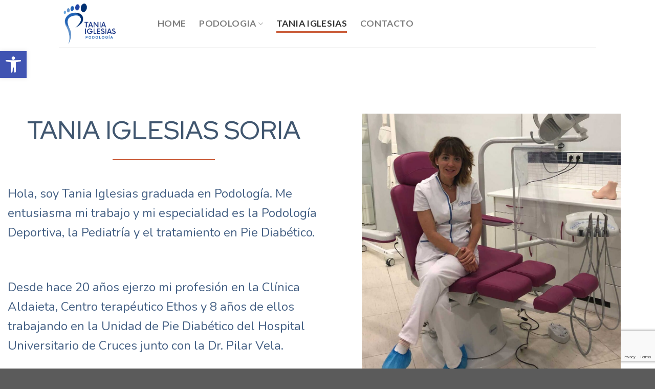

--- FILE ---
content_type: text/html; charset=utf-8
request_url: https://www.google.com/recaptcha/api2/anchor?ar=1&k=6LcfBwEgAAAAAF17VfRzzgB2X18xPi43C1GXkqgz&co=aHR0cHM6Ly90YW5pYWlnbGVzaWFzcG9kb2xvZ2EuY29tOjQ0Mw..&hl=en&v=PoyoqOPhxBO7pBk68S4YbpHZ&size=invisible&anchor-ms=20000&execute-ms=30000&cb=3fhi4ek1dsip
body_size: 49012
content:
<!DOCTYPE HTML><html dir="ltr" lang="en"><head><meta http-equiv="Content-Type" content="text/html; charset=UTF-8">
<meta http-equiv="X-UA-Compatible" content="IE=edge">
<title>reCAPTCHA</title>
<style type="text/css">
/* cyrillic-ext */
@font-face {
  font-family: 'Roboto';
  font-style: normal;
  font-weight: 400;
  font-stretch: 100%;
  src: url(//fonts.gstatic.com/s/roboto/v48/KFO7CnqEu92Fr1ME7kSn66aGLdTylUAMa3GUBHMdazTgWw.woff2) format('woff2');
  unicode-range: U+0460-052F, U+1C80-1C8A, U+20B4, U+2DE0-2DFF, U+A640-A69F, U+FE2E-FE2F;
}
/* cyrillic */
@font-face {
  font-family: 'Roboto';
  font-style: normal;
  font-weight: 400;
  font-stretch: 100%;
  src: url(//fonts.gstatic.com/s/roboto/v48/KFO7CnqEu92Fr1ME7kSn66aGLdTylUAMa3iUBHMdazTgWw.woff2) format('woff2');
  unicode-range: U+0301, U+0400-045F, U+0490-0491, U+04B0-04B1, U+2116;
}
/* greek-ext */
@font-face {
  font-family: 'Roboto';
  font-style: normal;
  font-weight: 400;
  font-stretch: 100%;
  src: url(//fonts.gstatic.com/s/roboto/v48/KFO7CnqEu92Fr1ME7kSn66aGLdTylUAMa3CUBHMdazTgWw.woff2) format('woff2');
  unicode-range: U+1F00-1FFF;
}
/* greek */
@font-face {
  font-family: 'Roboto';
  font-style: normal;
  font-weight: 400;
  font-stretch: 100%;
  src: url(//fonts.gstatic.com/s/roboto/v48/KFO7CnqEu92Fr1ME7kSn66aGLdTylUAMa3-UBHMdazTgWw.woff2) format('woff2');
  unicode-range: U+0370-0377, U+037A-037F, U+0384-038A, U+038C, U+038E-03A1, U+03A3-03FF;
}
/* math */
@font-face {
  font-family: 'Roboto';
  font-style: normal;
  font-weight: 400;
  font-stretch: 100%;
  src: url(//fonts.gstatic.com/s/roboto/v48/KFO7CnqEu92Fr1ME7kSn66aGLdTylUAMawCUBHMdazTgWw.woff2) format('woff2');
  unicode-range: U+0302-0303, U+0305, U+0307-0308, U+0310, U+0312, U+0315, U+031A, U+0326-0327, U+032C, U+032F-0330, U+0332-0333, U+0338, U+033A, U+0346, U+034D, U+0391-03A1, U+03A3-03A9, U+03B1-03C9, U+03D1, U+03D5-03D6, U+03F0-03F1, U+03F4-03F5, U+2016-2017, U+2034-2038, U+203C, U+2040, U+2043, U+2047, U+2050, U+2057, U+205F, U+2070-2071, U+2074-208E, U+2090-209C, U+20D0-20DC, U+20E1, U+20E5-20EF, U+2100-2112, U+2114-2115, U+2117-2121, U+2123-214F, U+2190, U+2192, U+2194-21AE, U+21B0-21E5, U+21F1-21F2, U+21F4-2211, U+2213-2214, U+2216-22FF, U+2308-230B, U+2310, U+2319, U+231C-2321, U+2336-237A, U+237C, U+2395, U+239B-23B7, U+23D0, U+23DC-23E1, U+2474-2475, U+25AF, U+25B3, U+25B7, U+25BD, U+25C1, U+25CA, U+25CC, U+25FB, U+266D-266F, U+27C0-27FF, U+2900-2AFF, U+2B0E-2B11, U+2B30-2B4C, U+2BFE, U+3030, U+FF5B, U+FF5D, U+1D400-1D7FF, U+1EE00-1EEFF;
}
/* symbols */
@font-face {
  font-family: 'Roboto';
  font-style: normal;
  font-weight: 400;
  font-stretch: 100%;
  src: url(//fonts.gstatic.com/s/roboto/v48/KFO7CnqEu92Fr1ME7kSn66aGLdTylUAMaxKUBHMdazTgWw.woff2) format('woff2');
  unicode-range: U+0001-000C, U+000E-001F, U+007F-009F, U+20DD-20E0, U+20E2-20E4, U+2150-218F, U+2190, U+2192, U+2194-2199, U+21AF, U+21E6-21F0, U+21F3, U+2218-2219, U+2299, U+22C4-22C6, U+2300-243F, U+2440-244A, U+2460-24FF, U+25A0-27BF, U+2800-28FF, U+2921-2922, U+2981, U+29BF, U+29EB, U+2B00-2BFF, U+4DC0-4DFF, U+FFF9-FFFB, U+10140-1018E, U+10190-1019C, U+101A0, U+101D0-101FD, U+102E0-102FB, U+10E60-10E7E, U+1D2C0-1D2D3, U+1D2E0-1D37F, U+1F000-1F0FF, U+1F100-1F1AD, U+1F1E6-1F1FF, U+1F30D-1F30F, U+1F315, U+1F31C, U+1F31E, U+1F320-1F32C, U+1F336, U+1F378, U+1F37D, U+1F382, U+1F393-1F39F, U+1F3A7-1F3A8, U+1F3AC-1F3AF, U+1F3C2, U+1F3C4-1F3C6, U+1F3CA-1F3CE, U+1F3D4-1F3E0, U+1F3ED, U+1F3F1-1F3F3, U+1F3F5-1F3F7, U+1F408, U+1F415, U+1F41F, U+1F426, U+1F43F, U+1F441-1F442, U+1F444, U+1F446-1F449, U+1F44C-1F44E, U+1F453, U+1F46A, U+1F47D, U+1F4A3, U+1F4B0, U+1F4B3, U+1F4B9, U+1F4BB, U+1F4BF, U+1F4C8-1F4CB, U+1F4D6, U+1F4DA, U+1F4DF, U+1F4E3-1F4E6, U+1F4EA-1F4ED, U+1F4F7, U+1F4F9-1F4FB, U+1F4FD-1F4FE, U+1F503, U+1F507-1F50B, U+1F50D, U+1F512-1F513, U+1F53E-1F54A, U+1F54F-1F5FA, U+1F610, U+1F650-1F67F, U+1F687, U+1F68D, U+1F691, U+1F694, U+1F698, U+1F6AD, U+1F6B2, U+1F6B9-1F6BA, U+1F6BC, U+1F6C6-1F6CF, U+1F6D3-1F6D7, U+1F6E0-1F6EA, U+1F6F0-1F6F3, U+1F6F7-1F6FC, U+1F700-1F7FF, U+1F800-1F80B, U+1F810-1F847, U+1F850-1F859, U+1F860-1F887, U+1F890-1F8AD, U+1F8B0-1F8BB, U+1F8C0-1F8C1, U+1F900-1F90B, U+1F93B, U+1F946, U+1F984, U+1F996, U+1F9E9, U+1FA00-1FA6F, U+1FA70-1FA7C, U+1FA80-1FA89, U+1FA8F-1FAC6, U+1FACE-1FADC, U+1FADF-1FAE9, U+1FAF0-1FAF8, U+1FB00-1FBFF;
}
/* vietnamese */
@font-face {
  font-family: 'Roboto';
  font-style: normal;
  font-weight: 400;
  font-stretch: 100%;
  src: url(//fonts.gstatic.com/s/roboto/v48/KFO7CnqEu92Fr1ME7kSn66aGLdTylUAMa3OUBHMdazTgWw.woff2) format('woff2');
  unicode-range: U+0102-0103, U+0110-0111, U+0128-0129, U+0168-0169, U+01A0-01A1, U+01AF-01B0, U+0300-0301, U+0303-0304, U+0308-0309, U+0323, U+0329, U+1EA0-1EF9, U+20AB;
}
/* latin-ext */
@font-face {
  font-family: 'Roboto';
  font-style: normal;
  font-weight: 400;
  font-stretch: 100%;
  src: url(//fonts.gstatic.com/s/roboto/v48/KFO7CnqEu92Fr1ME7kSn66aGLdTylUAMa3KUBHMdazTgWw.woff2) format('woff2');
  unicode-range: U+0100-02BA, U+02BD-02C5, U+02C7-02CC, U+02CE-02D7, U+02DD-02FF, U+0304, U+0308, U+0329, U+1D00-1DBF, U+1E00-1E9F, U+1EF2-1EFF, U+2020, U+20A0-20AB, U+20AD-20C0, U+2113, U+2C60-2C7F, U+A720-A7FF;
}
/* latin */
@font-face {
  font-family: 'Roboto';
  font-style: normal;
  font-weight: 400;
  font-stretch: 100%;
  src: url(//fonts.gstatic.com/s/roboto/v48/KFO7CnqEu92Fr1ME7kSn66aGLdTylUAMa3yUBHMdazQ.woff2) format('woff2');
  unicode-range: U+0000-00FF, U+0131, U+0152-0153, U+02BB-02BC, U+02C6, U+02DA, U+02DC, U+0304, U+0308, U+0329, U+2000-206F, U+20AC, U+2122, U+2191, U+2193, U+2212, U+2215, U+FEFF, U+FFFD;
}
/* cyrillic-ext */
@font-face {
  font-family: 'Roboto';
  font-style: normal;
  font-weight: 500;
  font-stretch: 100%;
  src: url(//fonts.gstatic.com/s/roboto/v48/KFO7CnqEu92Fr1ME7kSn66aGLdTylUAMa3GUBHMdazTgWw.woff2) format('woff2');
  unicode-range: U+0460-052F, U+1C80-1C8A, U+20B4, U+2DE0-2DFF, U+A640-A69F, U+FE2E-FE2F;
}
/* cyrillic */
@font-face {
  font-family: 'Roboto';
  font-style: normal;
  font-weight: 500;
  font-stretch: 100%;
  src: url(//fonts.gstatic.com/s/roboto/v48/KFO7CnqEu92Fr1ME7kSn66aGLdTylUAMa3iUBHMdazTgWw.woff2) format('woff2');
  unicode-range: U+0301, U+0400-045F, U+0490-0491, U+04B0-04B1, U+2116;
}
/* greek-ext */
@font-face {
  font-family: 'Roboto';
  font-style: normal;
  font-weight: 500;
  font-stretch: 100%;
  src: url(//fonts.gstatic.com/s/roboto/v48/KFO7CnqEu92Fr1ME7kSn66aGLdTylUAMa3CUBHMdazTgWw.woff2) format('woff2');
  unicode-range: U+1F00-1FFF;
}
/* greek */
@font-face {
  font-family: 'Roboto';
  font-style: normal;
  font-weight: 500;
  font-stretch: 100%;
  src: url(//fonts.gstatic.com/s/roboto/v48/KFO7CnqEu92Fr1ME7kSn66aGLdTylUAMa3-UBHMdazTgWw.woff2) format('woff2');
  unicode-range: U+0370-0377, U+037A-037F, U+0384-038A, U+038C, U+038E-03A1, U+03A3-03FF;
}
/* math */
@font-face {
  font-family: 'Roboto';
  font-style: normal;
  font-weight: 500;
  font-stretch: 100%;
  src: url(//fonts.gstatic.com/s/roboto/v48/KFO7CnqEu92Fr1ME7kSn66aGLdTylUAMawCUBHMdazTgWw.woff2) format('woff2');
  unicode-range: U+0302-0303, U+0305, U+0307-0308, U+0310, U+0312, U+0315, U+031A, U+0326-0327, U+032C, U+032F-0330, U+0332-0333, U+0338, U+033A, U+0346, U+034D, U+0391-03A1, U+03A3-03A9, U+03B1-03C9, U+03D1, U+03D5-03D6, U+03F0-03F1, U+03F4-03F5, U+2016-2017, U+2034-2038, U+203C, U+2040, U+2043, U+2047, U+2050, U+2057, U+205F, U+2070-2071, U+2074-208E, U+2090-209C, U+20D0-20DC, U+20E1, U+20E5-20EF, U+2100-2112, U+2114-2115, U+2117-2121, U+2123-214F, U+2190, U+2192, U+2194-21AE, U+21B0-21E5, U+21F1-21F2, U+21F4-2211, U+2213-2214, U+2216-22FF, U+2308-230B, U+2310, U+2319, U+231C-2321, U+2336-237A, U+237C, U+2395, U+239B-23B7, U+23D0, U+23DC-23E1, U+2474-2475, U+25AF, U+25B3, U+25B7, U+25BD, U+25C1, U+25CA, U+25CC, U+25FB, U+266D-266F, U+27C0-27FF, U+2900-2AFF, U+2B0E-2B11, U+2B30-2B4C, U+2BFE, U+3030, U+FF5B, U+FF5D, U+1D400-1D7FF, U+1EE00-1EEFF;
}
/* symbols */
@font-face {
  font-family: 'Roboto';
  font-style: normal;
  font-weight: 500;
  font-stretch: 100%;
  src: url(//fonts.gstatic.com/s/roboto/v48/KFO7CnqEu92Fr1ME7kSn66aGLdTylUAMaxKUBHMdazTgWw.woff2) format('woff2');
  unicode-range: U+0001-000C, U+000E-001F, U+007F-009F, U+20DD-20E0, U+20E2-20E4, U+2150-218F, U+2190, U+2192, U+2194-2199, U+21AF, U+21E6-21F0, U+21F3, U+2218-2219, U+2299, U+22C4-22C6, U+2300-243F, U+2440-244A, U+2460-24FF, U+25A0-27BF, U+2800-28FF, U+2921-2922, U+2981, U+29BF, U+29EB, U+2B00-2BFF, U+4DC0-4DFF, U+FFF9-FFFB, U+10140-1018E, U+10190-1019C, U+101A0, U+101D0-101FD, U+102E0-102FB, U+10E60-10E7E, U+1D2C0-1D2D3, U+1D2E0-1D37F, U+1F000-1F0FF, U+1F100-1F1AD, U+1F1E6-1F1FF, U+1F30D-1F30F, U+1F315, U+1F31C, U+1F31E, U+1F320-1F32C, U+1F336, U+1F378, U+1F37D, U+1F382, U+1F393-1F39F, U+1F3A7-1F3A8, U+1F3AC-1F3AF, U+1F3C2, U+1F3C4-1F3C6, U+1F3CA-1F3CE, U+1F3D4-1F3E0, U+1F3ED, U+1F3F1-1F3F3, U+1F3F5-1F3F7, U+1F408, U+1F415, U+1F41F, U+1F426, U+1F43F, U+1F441-1F442, U+1F444, U+1F446-1F449, U+1F44C-1F44E, U+1F453, U+1F46A, U+1F47D, U+1F4A3, U+1F4B0, U+1F4B3, U+1F4B9, U+1F4BB, U+1F4BF, U+1F4C8-1F4CB, U+1F4D6, U+1F4DA, U+1F4DF, U+1F4E3-1F4E6, U+1F4EA-1F4ED, U+1F4F7, U+1F4F9-1F4FB, U+1F4FD-1F4FE, U+1F503, U+1F507-1F50B, U+1F50D, U+1F512-1F513, U+1F53E-1F54A, U+1F54F-1F5FA, U+1F610, U+1F650-1F67F, U+1F687, U+1F68D, U+1F691, U+1F694, U+1F698, U+1F6AD, U+1F6B2, U+1F6B9-1F6BA, U+1F6BC, U+1F6C6-1F6CF, U+1F6D3-1F6D7, U+1F6E0-1F6EA, U+1F6F0-1F6F3, U+1F6F7-1F6FC, U+1F700-1F7FF, U+1F800-1F80B, U+1F810-1F847, U+1F850-1F859, U+1F860-1F887, U+1F890-1F8AD, U+1F8B0-1F8BB, U+1F8C0-1F8C1, U+1F900-1F90B, U+1F93B, U+1F946, U+1F984, U+1F996, U+1F9E9, U+1FA00-1FA6F, U+1FA70-1FA7C, U+1FA80-1FA89, U+1FA8F-1FAC6, U+1FACE-1FADC, U+1FADF-1FAE9, U+1FAF0-1FAF8, U+1FB00-1FBFF;
}
/* vietnamese */
@font-face {
  font-family: 'Roboto';
  font-style: normal;
  font-weight: 500;
  font-stretch: 100%;
  src: url(//fonts.gstatic.com/s/roboto/v48/KFO7CnqEu92Fr1ME7kSn66aGLdTylUAMa3OUBHMdazTgWw.woff2) format('woff2');
  unicode-range: U+0102-0103, U+0110-0111, U+0128-0129, U+0168-0169, U+01A0-01A1, U+01AF-01B0, U+0300-0301, U+0303-0304, U+0308-0309, U+0323, U+0329, U+1EA0-1EF9, U+20AB;
}
/* latin-ext */
@font-face {
  font-family: 'Roboto';
  font-style: normal;
  font-weight: 500;
  font-stretch: 100%;
  src: url(//fonts.gstatic.com/s/roboto/v48/KFO7CnqEu92Fr1ME7kSn66aGLdTylUAMa3KUBHMdazTgWw.woff2) format('woff2');
  unicode-range: U+0100-02BA, U+02BD-02C5, U+02C7-02CC, U+02CE-02D7, U+02DD-02FF, U+0304, U+0308, U+0329, U+1D00-1DBF, U+1E00-1E9F, U+1EF2-1EFF, U+2020, U+20A0-20AB, U+20AD-20C0, U+2113, U+2C60-2C7F, U+A720-A7FF;
}
/* latin */
@font-face {
  font-family: 'Roboto';
  font-style: normal;
  font-weight: 500;
  font-stretch: 100%;
  src: url(//fonts.gstatic.com/s/roboto/v48/KFO7CnqEu92Fr1ME7kSn66aGLdTylUAMa3yUBHMdazQ.woff2) format('woff2');
  unicode-range: U+0000-00FF, U+0131, U+0152-0153, U+02BB-02BC, U+02C6, U+02DA, U+02DC, U+0304, U+0308, U+0329, U+2000-206F, U+20AC, U+2122, U+2191, U+2193, U+2212, U+2215, U+FEFF, U+FFFD;
}
/* cyrillic-ext */
@font-face {
  font-family: 'Roboto';
  font-style: normal;
  font-weight: 900;
  font-stretch: 100%;
  src: url(//fonts.gstatic.com/s/roboto/v48/KFO7CnqEu92Fr1ME7kSn66aGLdTylUAMa3GUBHMdazTgWw.woff2) format('woff2');
  unicode-range: U+0460-052F, U+1C80-1C8A, U+20B4, U+2DE0-2DFF, U+A640-A69F, U+FE2E-FE2F;
}
/* cyrillic */
@font-face {
  font-family: 'Roboto';
  font-style: normal;
  font-weight: 900;
  font-stretch: 100%;
  src: url(//fonts.gstatic.com/s/roboto/v48/KFO7CnqEu92Fr1ME7kSn66aGLdTylUAMa3iUBHMdazTgWw.woff2) format('woff2');
  unicode-range: U+0301, U+0400-045F, U+0490-0491, U+04B0-04B1, U+2116;
}
/* greek-ext */
@font-face {
  font-family: 'Roboto';
  font-style: normal;
  font-weight: 900;
  font-stretch: 100%;
  src: url(//fonts.gstatic.com/s/roboto/v48/KFO7CnqEu92Fr1ME7kSn66aGLdTylUAMa3CUBHMdazTgWw.woff2) format('woff2');
  unicode-range: U+1F00-1FFF;
}
/* greek */
@font-face {
  font-family: 'Roboto';
  font-style: normal;
  font-weight: 900;
  font-stretch: 100%;
  src: url(//fonts.gstatic.com/s/roboto/v48/KFO7CnqEu92Fr1ME7kSn66aGLdTylUAMa3-UBHMdazTgWw.woff2) format('woff2');
  unicode-range: U+0370-0377, U+037A-037F, U+0384-038A, U+038C, U+038E-03A1, U+03A3-03FF;
}
/* math */
@font-face {
  font-family: 'Roboto';
  font-style: normal;
  font-weight: 900;
  font-stretch: 100%;
  src: url(//fonts.gstatic.com/s/roboto/v48/KFO7CnqEu92Fr1ME7kSn66aGLdTylUAMawCUBHMdazTgWw.woff2) format('woff2');
  unicode-range: U+0302-0303, U+0305, U+0307-0308, U+0310, U+0312, U+0315, U+031A, U+0326-0327, U+032C, U+032F-0330, U+0332-0333, U+0338, U+033A, U+0346, U+034D, U+0391-03A1, U+03A3-03A9, U+03B1-03C9, U+03D1, U+03D5-03D6, U+03F0-03F1, U+03F4-03F5, U+2016-2017, U+2034-2038, U+203C, U+2040, U+2043, U+2047, U+2050, U+2057, U+205F, U+2070-2071, U+2074-208E, U+2090-209C, U+20D0-20DC, U+20E1, U+20E5-20EF, U+2100-2112, U+2114-2115, U+2117-2121, U+2123-214F, U+2190, U+2192, U+2194-21AE, U+21B0-21E5, U+21F1-21F2, U+21F4-2211, U+2213-2214, U+2216-22FF, U+2308-230B, U+2310, U+2319, U+231C-2321, U+2336-237A, U+237C, U+2395, U+239B-23B7, U+23D0, U+23DC-23E1, U+2474-2475, U+25AF, U+25B3, U+25B7, U+25BD, U+25C1, U+25CA, U+25CC, U+25FB, U+266D-266F, U+27C0-27FF, U+2900-2AFF, U+2B0E-2B11, U+2B30-2B4C, U+2BFE, U+3030, U+FF5B, U+FF5D, U+1D400-1D7FF, U+1EE00-1EEFF;
}
/* symbols */
@font-face {
  font-family: 'Roboto';
  font-style: normal;
  font-weight: 900;
  font-stretch: 100%;
  src: url(//fonts.gstatic.com/s/roboto/v48/KFO7CnqEu92Fr1ME7kSn66aGLdTylUAMaxKUBHMdazTgWw.woff2) format('woff2');
  unicode-range: U+0001-000C, U+000E-001F, U+007F-009F, U+20DD-20E0, U+20E2-20E4, U+2150-218F, U+2190, U+2192, U+2194-2199, U+21AF, U+21E6-21F0, U+21F3, U+2218-2219, U+2299, U+22C4-22C6, U+2300-243F, U+2440-244A, U+2460-24FF, U+25A0-27BF, U+2800-28FF, U+2921-2922, U+2981, U+29BF, U+29EB, U+2B00-2BFF, U+4DC0-4DFF, U+FFF9-FFFB, U+10140-1018E, U+10190-1019C, U+101A0, U+101D0-101FD, U+102E0-102FB, U+10E60-10E7E, U+1D2C0-1D2D3, U+1D2E0-1D37F, U+1F000-1F0FF, U+1F100-1F1AD, U+1F1E6-1F1FF, U+1F30D-1F30F, U+1F315, U+1F31C, U+1F31E, U+1F320-1F32C, U+1F336, U+1F378, U+1F37D, U+1F382, U+1F393-1F39F, U+1F3A7-1F3A8, U+1F3AC-1F3AF, U+1F3C2, U+1F3C4-1F3C6, U+1F3CA-1F3CE, U+1F3D4-1F3E0, U+1F3ED, U+1F3F1-1F3F3, U+1F3F5-1F3F7, U+1F408, U+1F415, U+1F41F, U+1F426, U+1F43F, U+1F441-1F442, U+1F444, U+1F446-1F449, U+1F44C-1F44E, U+1F453, U+1F46A, U+1F47D, U+1F4A3, U+1F4B0, U+1F4B3, U+1F4B9, U+1F4BB, U+1F4BF, U+1F4C8-1F4CB, U+1F4D6, U+1F4DA, U+1F4DF, U+1F4E3-1F4E6, U+1F4EA-1F4ED, U+1F4F7, U+1F4F9-1F4FB, U+1F4FD-1F4FE, U+1F503, U+1F507-1F50B, U+1F50D, U+1F512-1F513, U+1F53E-1F54A, U+1F54F-1F5FA, U+1F610, U+1F650-1F67F, U+1F687, U+1F68D, U+1F691, U+1F694, U+1F698, U+1F6AD, U+1F6B2, U+1F6B9-1F6BA, U+1F6BC, U+1F6C6-1F6CF, U+1F6D3-1F6D7, U+1F6E0-1F6EA, U+1F6F0-1F6F3, U+1F6F7-1F6FC, U+1F700-1F7FF, U+1F800-1F80B, U+1F810-1F847, U+1F850-1F859, U+1F860-1F887, U+1F890-1F8AD, U+1F8B0-1F8BB, U+1F8C0-1F8C1, U+1F900-1F90B, U+1F93B, U+1F946, U+1F984, U+1F996, U+1F9E9, U+1FA00-1FA6F, U+1FA70-1FA7C, U+1FA80-1FA89, U+1FA8F-1FAC6, U+1FACE-1FADC, U+1FADF-1FAE9, U+1FAF0-1FAF8, U+1FB00-1FBFF;
}
/* vietnamese */
@font-face {
  font-family: 'Roboto';
  font-style: normal;
  font-weight: 900;
  font-stretch: 100%;
  src: url(//fonts.gstatic.com/s/roboto/v48/KFO7CnqEu92Fr1ME7kSn66aGLdTylUAMa3OUBHMdazTgWw.woff2) format('woff2');
  unicode-range: U+0102-0103, U+0110-0111, U+0128-0129, U+0168-0169, U+01A0-01A1, U+01AF-01B0, U+0300-0301, U+0303-0304, U+0308-0309, U+0323, U+0329, U+1EA0-1EF9, U+20AB;
}
/* latin-ext */
@font-face {
  font-family: 'Roboto';
  font-style: normal;
  font-weight: 900;
  font-stretch: 100%;
  src: url(//fonts.gstatic.com/s/roboto/v48/KFO7CnqEu92Fr1ME7kSn66aGLdTylUAMa3KUBHMdazTgWw.woff2) format('woff2');
  unicode-range: U+0100-02BA, U+02BD-02C5, U+02C7-02CC, U+02CE-02D7, U+02DD-02FF, U+0304, U+0308, U+0329, U+1D00-1DBF, U+1E00-1E9F, U+1EF2-1EFF, U+2020, U+20A0-20AB, U+20AD-20C0, U+2113, U+2C60-2C7F, U+A720-A7FF;
}
/* latin */
@font-face {
  font-family: 'Roboto';
  font-style: normal;
  font-weight: 900;
  font-stretch: 100%;
  src: url(//fonts.gstatic.com/s/roboto/v48/KFO7CnqEu92Fr1ME7kSn66aGLdTylUAMa3yUBHMdazQ.woff2) format('woff2');
  unicode-range: U+0000-00FF, U+0131, U+0152-0153, U+02BB-02BC, U+02C6, U+02DA, U+02DC, U+0304, U+0308, U+0329, U+2000-206F, U+20AC, U+2122, U+2191, U+2193, U+2212, U+2215, U+FEFF, U+FFFD;
}

</style>
<link rel="stylesheet" type="text/css" href="https://www.gstatic.com/recaptcha/releases/PoyoqOPhxBO7pBk68S4YbpHZ/styles__ltr.css">
<script nonce="WJVBq4V8UGZbf2tvMIJIbw" type="text/javascript">window['__recaptcha_api'] = 'https://www.google.com/recaptcha/api2/';</script>
<script type="text/javascript" src="https://www.gstatic.com/recaptcha/releases/PoyoqOPhxBO7pBk68S4YbpHZ/recaptcha__en.js" nonce="WJVBq4V8UGZbf2tvMIJIbw">
      
    </script></head>
<body><div id="rc-anchor-alert" class="rc-anchor-alert"></div>
<input type="hidden" id="recaptcha-token" value="[base64]">
<script type="text/javascript" nonce="WJVBq4V8UGZbf2tvMIJIbw">
      recaptcha.anchor.Main.init("[\x22ainput\x22,[\x22bgdata\x22,\x22\x22,\[base64]/[base64]/[base64]/ZyhXLGgpOnEoW04sMjEsbF0sVywwKSxoKSxmYWxzZSxmYWxzZSl9Y2F0Y2goayl7RygzNTgsVyk/[base64]/[base64]/[base64]/[base64]/[base64]/[base64]/[base64]/bmV3IEJbT10oRFswXSk6dz09Mj9uZXcgQltPXShEWzBdLERbMV0pOnc9PTM/bmV3IEJbT10oRFswXSxEWzFdLERbMl0pOnc9PTQ/[base64]/[base64]/[base64]/[base64]/[base64]\\u003d\x22,\[base64]\\u003d\\u003d\x22,\x22w4/ChhXDuFIXMsO/wrNPVsO/w7zDgsKpwqtcAX0DwqvChMOWbgNcVjHChy4fY8OLS8KcKWR5w7rDsyXDucK4fcOUWsKnNcOYSsKMJ8OXwr1JwpxfMADDgCEzKGnDsAHDvgE3wqUuARRtRTU6JRfCvsK0UMOPCsKVw7bDoS/ChQzDrMOKwr3DvWxEw73Cu8O7w4QlDsKeZsOYwqXCoDzCjA7DhD8yZMK1YHbDjQ5/JcKyw6kSw75iecK6Qhggw5rClTt1bzkNw4PDhsKTJS/[base64]/TGbDixbDgcOJw6rDscK5wrQEwrJkw4pfQMO9wrYnwpbDssKdw5I+w5/[base64]/CqxpkBMKJacKOSsKUXMKVw5h0QsKIT1FuwrVCI8KOw5HDmgkMFXFheWcGw5TDsMKRw4YueMOMBA8aTwxgcsKTGUtSED9dBSl7wpQ+f8Onw7cgwpbCj8ONwqxEdT5FA8K0w5h1wq/DpcO2TcODQ8Olw5/Cr8KnP1gnwpnCp8KCLcKKd8KqwrvCmMOaw4piY2sweMOYRRt4L0Qjw67CisKreEFTVnNtIcK9wpx3w4N8w5Y4wpw/w6PCukAqBcOzw7QdVMOwwq/DmAI+w4XDl3jCjMKcd0rCicOqVTglw75uw51xw5paV8KQRcOnK33Cr8O5H8KjXzIVUsO7wrY5w7pxL8OsREApwpXCqHwyCcKDLEvDmmjDmsKdw7nCrVNdbMKoD8K9KDfDl8OSPSnCv8ObX0jCpcKNSWrDssKcKz/ClhfDlwnCnQvDnUfDrCEhwoDCiMO/RcKAw4AjwoRawrLCvMKBHEFJIRBjwoPDhMK/w5YcwobCiXLCgBELKFrCisKiTgDDt8KfLFzDu8KQQUvDkRPDnsOWBRzCrRnDpMK1wq1ufMOzFk9pw51dwovCjcKSw5x2Cw4cw6HDrsKLCcOVwprDscOmw7t3wpcVLRRkIh/[base64]/CpsK4ZHkYQRXCvcKjIGfDtWVnWMOVAcKtcR8TwpXDh8OdwpXDpA5cbMOIw7nCtsKkw4k0w75Bw41VwpvDrsOgVMO4CsOhwq88wrEqNcKiH14Yw6DCgxUmw5LCgB4/[base64]/[base64]/DrcOqSl8jUQNXwr3DilpgJCIYwp9nC8OxwoAjbsKFwp4yw48CXsOtwrHDl1MzwqLDgFXCr8OVdErDgMK3VMOZacKlwqrDocOSNloCw7TDkCpeP8KxwpwiRgLDlzErw49rPUpxw5bCqENhwoPDjcOqUMKpwo3CoiTDj2kLw6bDohptbTJVN0/DqhdZMcO+VSnDr8Kvwqd4bAtswps6wow/[base64]/DiHwgbMKjw4/DqcOEL8OuMsOKC8Kcw5PCokHDoBrDncKUVsKow5ddwqDDnBFgeE7Dvh3Cn1NTCmxiwoHCmmXCj8OnMx/CpsKkbMK1cMKkY0fDj8KgwpzDmcKyAyDCrE/DtnE4w6jCj8Kmw7jCksKewqJSSVvCpMK8wrwuB8OUwr7ClBXDgcOlwpTDlHFwVMO0wrY9EsKuwonCsHhXEVHDoBcTw7jDmMKcw406QRrCuCRUw5rChVMpJ2jDuEp1Z8OrwqNDJcKEbgxdw5DCssKPw5PDmcK7w6LDhVnDv8O3wprCqknDucOhw6XCpsKRw48DSz/[base64]/CcOZw7HCnWvCrzzCvl45w5hUZ0Y9wp1AwoY+w7InOsKxQz/DoMOCRgHCk13CvjTCo8OmcHhuw7/CmsKfCyHDucKCasKrwpAudMOhw5s/YEVdA1IJw4vCj8KwX8Kew6nDjsOcJcOHw6hBFMOZE1XCrGHDqUjCu8Kewo/CjVQUwo0bOsKSKMO6M8KZG8OffDTDhMKKwq00MTDDnAdiw6rCuCt/w5dGZn5Iw6sjw4ROw7/Cn8KEPMO0bSsvw55jC8K6wqzCs8ONQD/CvEMqw5gywpzCosKaQC/DhMOySgXDt8K4woLCjsKnw5DCi8KcXsOkOFvClcK9K8K8woIWbAPDscOAwrk9ZMKdwobDhD4resO8ZMKSwpTCgMK2TAHCg8K2EsKkw5TDjCzCoBvDvMOqTV09w6HCssKMQw1LwpxOwo0hTcO0w7d4b8K8wpHDh2jCjwpiQsK0w6nCo3xCw4/Dunxjw512wrMXw4oldQHCjijDgl/[base64]/[base64]/Dj18owqQ7wqTCqhVQwqkiwoh/AAvCrcKpwrvDpMKTRsOALMKJe2HDokDCuErCgMKVJlzCvMKCQBchw4bCmEDCq8OwwpvDszPCin4owq1besOPYEomwqktPTzCrsKKw4lYw7gsVwTDsX5Gwpw5wpnDsTTDj8Kow5xYEh/[base64]/TEzDniBRGMKfwrjCgHXDtcKnw4xIcibCoMKwwqrDsVQow5fDuHDDh8O6w47ClBfDlHLDvsKBw5V/I8OfEMK7w4J7XFzCtRkxLsOQwoQjwp/[base64]/Ly3DqMKIw6snGMKewpDDkiM4w4ANEx5/[base64]/DniZPw4jDq8KReU/DgRktKcO3wq7DqFfDgsOcwp0cwoRFN10xK2Jbw6XCgMKLwpF3H2DDpwDDkcOzw5zDqCPDr8OUOCDDksK/BsKDVMOqwr3CmQ7CmcK5w7zCrULDp8KOw4DCssO/w5JDwrEHWcOpbjvCgsOGwpbCn2nDo8Ocw4PDhHpBPsO4w6LCjyzCp2LDlsKhDEjCuBnCkcOOHHzCskUWdcKIwpLCgSRhcyvCg8K1w74cXAhvwrfDqwDCkR81AQZKw63Cg1o2TEAeEyTCngN4w6DDvw/ChzrChMOjwo7Dqk5hwrRSMMKsw4bCucOqw5DDklU2wqpHworDi8OBQ0hdw5fCrcOaw5jDhBrCiMOUfCdmwr0gVCUdwprCn1VHwr1Dw5IyB8K9d3tkwq9+DcKHw4QzAcK5wpXDuMOawotKw5HCj8ORd8Ksw5XDoMKTJsOPT8KWwoQWwp/DnixKDAjChS0MFgrDu8OHworDhMO4wq7CpcOowrzCj1Fiw7nDpsONw5HCqCQJD8OmeztXfWbDmi7DhhrCtMK/DMKmRxc6U8OJw6VKCsK8LcOmw60bJcK4w4HDrcKrwoB6X38sZlErwpvDilIPMsKIcn/[base64]/[base64]/Ct8K4RcKmwpnDtsKswpbCscOuw6LDlMO2wr3CqQjCj3XCk8KJwpBJJMOwwocbAXnDiDhZORTDn8OgU8KUFsKTw7/DjSt0U8KZF0XDn8Kfd8O8wpJJwoJdwqt7HcKMwoZfbMKZUztCwrhTw6HDn2HDi0c2cUHCjWvDnRhhw4dIwq/CplI0w4nCmMKgwqcgVHzDjnXDvcOlPlvDk8O8woQJbMOww4PDsGM7w6MawpHCtcOnw6gww4lNeXfClwsuw5V1wpHDp8OAGEXCq3UHGlrCpMOLwrsgw7rDmCDDuMOxw6/Co8OaJ3oTwpJEw7MGJ8O/H8Kew4DCu8KnwpHCtsOTwqIkTETCuFdkN0pmw7onFsKhwqAIwowTwr7Co8KyQsO8WznDg3/DrHrCjsOPO2oew5jCi8OxdU3Co1E8w6XDq8O4w7bDsAobwpI8XXXDusK+wolEw7t5wp4nwoLCvyrDvMOzXyPDk3o2RxXDlcKlw5/CvsK0UAlXw4TDpMOdwq1Aw7xAw5d/ImTDtWHDnsKewrPDm8Kfw681w7HCk1nCgQ1Fw7jCuMK2WVs/w5Exw63Cj0Y2bMOef8OMe8OrcsOCwpXDtVLDqcOAwrjDkUYcO8KLN8O+X0/DmwFXT8OUSsKhwpnDsXk+dATDocKdwqPDj8KFwrowClvDpgfCnnc5E245wphIEMOfw5HDkcKAw5/[base64]/CkhcRGMKLdx3DjsOMIMKlw6rDjxpHR8K+GmLCvEzCkToUw65Gw6rCjh/[base64]/[base64]/Di8OsT0Y1wpvCuHjCpxrCt8O6UMO1w78pw59mwocLw4fCjy7CvFlqOBcxRlnClBjDp0PDnDl3BMO5wqluw6/Dr1LCksKfwp7DrcK2PWfCo8KewrsDwqTCksK6wpwIcMK3XMOdwojChMObw4tNw5QBJsKbwr/CrsOyAsKXw58ZCMKywrdVQnzDiRXDsMOvTMO9bMKUwpzDtwIhfsOQSMOVwo04w50Fw4Fcw7VaAsO/SnLCpFdfw5I5LyZ6FmXDl8K+wrYLNsOKw47CvMKPw4JLemZdEsOdwrFfw6VafDQmfB3DhcKkOinDiMOaw5VYADbDksOowqvCvknCjA/DgcKfGW/DtCZOFk/[base64]/DtG8Mw6XDrsOLwqt/TcOpM27Ci8OZShrDnRVPw6h2wp8mGyfCtWtUw4jCm8KYwoFsw5QKwqXCk0VPF8K6wpt4wp1Rwqs6bTPCi0XDlBZOw6bCncK3w6XCvnQDwrhycCfDlhTDrMKkZsKvwoXDthrDoMOawoMCw6EKwoxNUkvCjmwFEMO5wqMHYHPDsMKXwqFcw4l/GcKhS8O+NhFLw7UTw6t8wr1Uw4lcwpIPwrrDn8ORG8OKfMOwwrRPfMKmYcKXwrxxwrvCscOQw5bDh0HDssKjezUecMKXw4vDmcOYLsOzwrzCii8bw6EWwrFbwoXDtUzDvsOLacO+ScK9cMOaAsOFDcO+w6LCom7DisKuw4PCvkHCjUrCpyrCuQvDosOWwqxyDsK/FcKeLsKHw6F5w69hwq0Lw5w1w6UAwocHI3NZB8KZwqIWw7vCpg8qFx8/w7TCumAvw6h/w7QQwqTCs8Oow6fCjWpPwpUIKMKPZ8O/U8KCaMKgDWXCpxcDVFFIwqjCgsOBZMO+DhHDlcK2acO6w615wrfCgHXCncOFwozCsg/[base64]/[base64]/[base64]/wrEgw6HCnsOUwqLDgMO+wprCjMK1FV/[base64]/Cg8OLw5DDswPDnF3Dq8KYTsKLPlkbwpHCn8OXwo5zMSRxw63Dg3HCr8KnZsKHwqUTXyjDqWHChEB9w51VWRg5w4ZUw6DDpsK+HmnCsXrCksOBZkbCryHDuMK8woV4wpXCrMOLJXnCtmccGB/DgcO7wpLDmsOSwpl9VsOZZsKXwpk8ATAqYMOIwpwkw6FQHXExBDJKUMO5w4k6fg8WXH3CpsOmO8ObwovDiFjDgcK+WyPCuBHCiGpGccOwwr9cw5/[base64]/ClMOVwqDDtsOSwrYtwpxeGDQfFAt1fMOEw48lGGUcwpwrf8O1wpXCocOYTAjCvMOKw7QdciLCiDJuwpRdwrsdFsOdw57DvQMuHMKaw6svwqDCjg7Cr8KHSsK9J8KPK2nDkyXCvsOsw47Cmjg+V8Otwp/CgsO0NS7DosOUwpECwqPDpcOqCcKTw6nCkcK3wovCpcONw4fCvcOlfMO6w4rDiz5LB0nCt8KZw4vCtsOXBRoeM8KjfklAwrwOw5nDqcOQwqHCh0TCpWonwoNwC8K+ecOxUsKnwow4w6TDmUY1w6tkw43CpMK/w4gzw6Bgw7nDncKPSm8Owp4pEMKtXcO9VMO4XgzDuVMYWcOZwq3CpsObwp8awpIuwrxvwqVKwpskYQTDhw1CVArCg8Khw6omOsOww7gbw6rClBjCqAJEw4vClMOEwr4pw6cYOMOMwrkoI2ltZsKPVzbDszTCs8OowqQ9wohqwo7Djk3Chh5ZW3AQVcOpw7/DhsKxwoEHa20yw7kgNjTDq3w1ZV86wpFgw44gC8KzD8K6KTfCr8KAQ8OzLsKLcGjDq1tUIzsgw6IOwpYKbl9/YwAUw6HDq8KKLsOow4nCk8KIbMKWw6nCjj4FJcKpwoBXw7Ese3HDil7CsMKawpvCiMOywr7Du1tNw4fDp1Fww6gkb1hodsKLWMKLJcOwwrzCpMKpwp/CqsKIDx1sw49fBMOBwrLDoCoXb8KaU8K5GcKlwp/CqsOgwq7Dtk0pFMKQPcK1al8gwp/CssOmB8KuScKhQ1RBw53CiiZ0PggKw6vCqR7DrsOzw4jDuSnDpcOEKybDvcK7LMKnw7LCrmhiacKbAcOna8KhFsOtw5vCpHHCu8OTTCQrw6cxJ8OuCy5DPcKyacOZw6DDocOpw6nCvcK/VMK4Vk9Gw4jDksOUwqtAwrLCoF/ClMK7w4bCmnXDk0nDmlZ3wqTCt3dfw7HClD/DpUBewq/Dh0nDg8O3VFnCiMOmwoRwacKdYGcpNsKEw64nw73DrMKuw6DCoQEDb8OWw73DqcKwwqhQwpQvesK1U23Dj3bDkcKVwr/Cj8K/wq55wpfDpX3ClDnCjsKGw7B/QXNscFzDjF7Cqh7Cs8KBwrrDksOCRMOcM8Orwq0yXMKlw5Vaw6NDwrJ4w6NqCcO1w63Cth/Cv8OaMnEBNcK7wqnDuil2wrxtS8K+FsOCVwnCsndnFUvCrRRhw4cwZMKWL8Krw7nDq1nDhSDDsMKpU8Kowp7Co0zDtUnCiE3DugdYdcOBwqfCqDpYwo9jw7vDmlF4XyssRSRcw5/DsRrCmMKFdhLCqsOzWDJUwocOwqFYwrp4wq/DjFIEw7LDnxTCmsOvORjClyAMwobCuzUiMWfChjwiRMOMa37CtCU3w4jDmsKuwoQ6YwTDjH8FP8O4JsKvwonDnRHCoV7Dm8K6a8KRw43Dh8O6w5V/[base64]/DgMORfsOAWMO7HMKQw5UOTnB6wrMQOU7CkxzDosK0w6M4wq4RwqQ4KXXCq8KnRFkWwrzDocKxw5wAwqzDlsONw7dHTgo/w4Qyw4XCtcKgbMOgw7Isa8KDwrlAAcO/wph6DmLDh1zDvirDhcKKc8OOwqPDtGl4wpQnwpcKw4xEw7t0woNuwqgKwrLCsCbCpxDCoTPDmnJjwpNBZ8KxwqFqLiFyHzchw7RfwrATwoHCllFMSsKQa8Kod8KJw7vCn1RkC8OswonCk8KQw7PCj8KUw73DuFNewrB7PhHCjcORw4ZFFsKWfTp3wo4FZsO/wrfCqnwLwrvCj0zDssOjw6kwOD3Cm8K/woocajrDjsOsKsOTUsOzw78uw6wxCwnDh8ONDMOFFMORa0fDg1EWw5jCjcO8N0jCsGjCpi5fw6jCnjZCIsOwb8KIwr7ClAJxwqDDmXzDimrChULDtEnChWjCnMKVwpsFBMKwdEHCqzDCs8OHQcKNb1/DuljCjkfDtQrCmMOsehNrw6oGw6rDmcO9wrfDsHvCn8Kmw5jDicOnJAzDoHHCvMOPIMKDLMOpesKuJcKtw4zDnMO3w6hoOGzCiiPCq8OjTcKXwqfCv8OaOlshRsOhw6ZEaC4EwoVHPRPCgsO8OMKQwptIL8Khw7sYw5DDnMKNwr/DrMO5wrnCu8KmYW7CnHwGwobDjT/Ct1fCjsKeK8OOw5JaZMKqw5JtX8Kcw5JNTyNSw7xNw7DCl8K+w7vDncOjbCoZTsODwqrCnU7CtcOUGcKhwqjDnMKkwq/ChwDCpcO7wrIZfsOODnlQD8OsIgHDjAE5VsKiLsKGwq15EcOCwoPClwEAfVINwo8Dwq/Dv8OvwqfCs8KEQztYb8KlwqMVw57DmARjI8OHw4fChcOtDGxCPMOxwppewq3DiMOOJEDCjh/Cm8KYwrEpw4HChcKPQMKPZQ/Dr8OeSE3ClMOAw6/Cu8KOwpZDw5jCmcK3FMKsT8KxTnrDh8Ogb8Kywo4sfwJOw5zDu8OZJmsNH8Obw7kkwpnCosOqG8Oww7MtwoQAfVJvw7J/w4VIBRhBw5QKwrDCkcKVwoLCi8OoVEfDoXnDrsOCw4x7wpZVwoo2w6wyw4xCwp/DncOWYsKKU8OKcV0pwpbDocKWw7nCp8Otwoh/w4DCuMKnTDkxN8KWPsKbOEcZw5HDpcO7KsOBVBk6w4vClUPCk2kFJ8KAER1PwoHCn8Knw5/[base64]/w7HCqMO9wpXDsyJyw7siw6kIwqxnSgrChHZPIMOxwpnDpDDChhNBFRTCkMOHHMOQwpjDmV3Chkxmw7M+wqDCjDTDnhPCv8OWOMK6wrIRIE7Cn8OySsObSsKqAsOsFsOnScKOw4bCpUMpw7RTZWl/[base64]/Di8KXw4xWNMKLHsKlwpIww6zDocKDWsO+Bgxdw6wDwrDDg8OzMcObwoLCp8O+worCmhE/OcKWw6YqbiM1wrrCvQzDiDfCrsK3CmPCuSHCsMKMCjFIITMdcsKiw6liwrdcOA3DmUZ+w4vChApXwq7CpBnDksOPdSR7wocYXGo7woZAVsKQNMK/w4tsAMOkCT/CvHJYbwTDt8OWUsK5FlIBbifDscOfaXfCsmPClmjDmHoHwrzDvsKyfMOMw63Dj8OMw4TDnkQQw7TCty/[base64]/[base64]/DscKzacK0FcK0w7NhEmgew7/CoELCv8OjZWDDq3jCjWcLw6TDoglfA8Kmw4/CtW/CqE1tw4U5w7DCkE/CvUHCl37Cs8ONEMO3w7ISacOcDwvDvMOMw5zCr1MABMKTwpzDqXjDjS9mG8KKTEnDgcKMeR/[base64]/Ck8ONw7w0w4zCjHR9GsK4ScKxwrhtKh/Cm3wgw6AwF8OHwp5TPGPDp8ObwpEMZlwXwonCtng3WHwiwrJOQcKiWcO4M2ZHaMOOIwTDrGrCvSUMLxIfd8KIw7/[base64]/w73CsMKaw5dYwoUnek87w7rDoXolB8K+H8K/U8Orw6sveD3CmnJ9N19xwp7CkcK+w5JjY8KrDAhWOws0ecOTZAgvM8O9VsOzS0k3acKOw7bCscOcwofCn8K1SxfDk8KlwoHDhT8cw7RSwoXDiwfDunHDi8Oxw5LCh2QaQUJ1wpRYAhXDol/CsEJMAmpJPsK3bMKlwq/CoEE+NzfCvcKZw5/[base64]/DjUzDtcOgJcKaw498w6LDgcO7woIDw4tfdW4Pw6/DicKNFMOAwp0bwoTCk3TDlBPCtMOowrLDusKFccOBwqUawrnCpMONw5dFwrfDnQLCvj7DrWosworCgUfCiCVwcMKHTsOdw7APw5HCnMOEV8KgBH1XdMKxw4LDmcOJw6jDm8Knw4zCvcOcM8KrWx/CqRXDrsOOwrPCt8Kkw4vCrMKHK8OQw6EnFEVtKUDDhMOSG8Orw6tYw5YEwrjDnMK1w486wpnDm8K9dMOLw4Zzw4gbCsOicSHCvlfCsTtUw6bCgsK/HD/CrXdKFWDDhMOPTsOswpdFw43DqcOzPCFTIsOAIHJsVMO7eEXDvChxw4bDsG9Gwo/CvC3CnQYFwpIxwqPDlMOSwq3CrlAQKsOrAsK3a3wGbyPCnk3CksKDwrHCpwNnw7XCkMKXC8K5H8Owd8KlwqnCj0DDnsOuw5FPw6I0wpzDryLDvWA6BsKzw4nCu8K3wqMtSMOfwrjCqcOaPzbDrzvDt3/[base64]/DocKfw4piAXlWwpbDi3bCtcKbwqLCp8KINsOMwo7CozFvw7zDt3kBwoDCgHU1wowMwoLDmWY1wrAhw4jClcODfR/DhEPCjSnChQIGw4/[base64]/Cm8OWcsOdw7Y7wqMRPSEBw4ltwos9LMO3f8Oge0p6wpvDs8OWwovCp8KTAcOvwqXDsMOPbsKML2/DlSjDpRrCg2/Dr8OjwrzDrcKPw4nClQd5PC4wSMK/w6zDtQRUwpYRVAjDpxjDlMO8wrDCqxPDlF/Ch8OSw7/DmcKJw4LDiz56SsOmRsKUODbDkDXDh2LDk8OARRrCqQtZw6YOw4bDvcKfV0taw7ljwrfCoj3CmVPCpR3Cu8O8QRHDsDM0GhgMw4xIwoHCs8OxVk1Dw5gpNE44dA4ZPQjCvcKGwr3Dpw3DjFNBbiIcwpLCsGDDkz/[base64]/wqrDr8K9MUDDg8KDUW/CmTp6wq/ComdZw7Fewphxwo86w4fCnMKXO8KxwrRUSBhkAsOdw4xRwqomeyBzQDHDi07CgnB6w4/[base64]/[base64]/DkxAWw7HCrmPDoWIww5lFSTdAXBZ3w5piTh9ow67DoRFwMcOWZ8KfIwB3EBPDq8K4woRMwprDo0JEwqfCjgpxCsKZbsKNdhTCkF7DpMKrPcKHwqvCp8O6I8K7VsKTKhVmw492wr/ChQ5JdMK6wowWwpjCpcK+OgLDqMOMwp1RJXzCmgtzwqzDrg7DlsOqJMKkRMOdb8OrPBPDpxo/N8KhUMOpwpfDrRBUF8OCwqJLOTnCpMO9wqLChsOyMGlXwp3CjHPDmBh5w6oPw5JbwpnCpwsSw6YLwqJRw5DDmsKNwo1pDg9QJn5xHWLCvTvCuMKFwpc4woZDV8KbwqRHe2NDw4c8wo/DlMKCwpw1Q2zCpcOrL8OgbMK4w4PCicO3GXbDkiMyGcKiYcOBw5LDukcyFAoPMcOiR8KBK8KIw5howoDCtsKpHD7DmsKnwrZLwrQ/w4LCikw0w50FXSkZw7DCux4DD2Y1w7/DsnA5RU7DscOaRB3DiMOawokMw7NpJcO5YB9BYsOEM2Z8w7VGwpAEw5jDp8OSw4YzBy15woVePcKVwobCnHI9TAJ/wrc3J0XDq8KcwolfwroYw5XDvcKtw6BvwpVBw4bDu8KOw6DCrBHDs8K6KiFAKGZCwod2wrtuWcOtw6TDsVUdMxnDlsKWwrN+wrw1TMKtw6t1IEnCnAFOwogtwojCrxnDmyQ8w6bDoHnClQbCp8OHw48rOR9fw4pgN8K5dMKGw6PCukrClj/CqBzDn8Ofw5bDmcKzWMOjFMOxw7h3wr4+GTxjY8OcVcO3wpULZ3xJHHAZTsKFNEd6fCrDt8OSwoQ8wrIeEzHDjMOEesOFKMKWw6HCusOOTXdxw6LCklRdw4hCJcK+fMKWw53CuE3CucOHZ8KEwpAZVivDv8Kbw65HwotHw6jCssKLEMKVYhAMYMK/w7fDp8OlwpYQKcOyw7XDj8KBfHJ/[base64]/DnRl+w7jDnWZjw7XDrQh8w7XClxACczovFjjClsOHKS8tLcOWRC1dwqleNHE+Tg5vMXgIw6/CnMKJwqjDrkrDky9Bwp49w7zCi17Cl8OFw4ksKHITLcODw67Cn19vw53DqMKkDEDCmcOcRMKPwoEwwqfDmjsOfT0LJWPClR98U8Oew5Avw4ptw59Nwq7CgcKYwppuZQ4xF8KYwpFqV8KoIsOjDiHCpU0OwoPDhgTDusKqCV/Dv8OEw53CmGBkw4nCnsKdSMOUwpvDlHZZNDvCtsKsw57CncKnZTEMaUkSKcKKw6vDssK2wrjDgAnDoHXDlMK6w4TDmU9lY8OtZ8OeQF1XEcOZwoQlw5g3X3HDo8OuZiFyCMKnwqbCuTpdw7NnLFUnYGTCq2bCqMKPw5HDssOMPCjDl8O7w67DmcKcCgV8cW/[base64]/woPCvsK+w6zDqMOSw6bCt8K/[base64]/[base64]/[base64]/Ci8Onwo7DsA8aDMOxeQ/CiyHDtMKIC3lZwoBLNyHCu2ADw7bDkgzCksKrWj/CocOMw4U/QcOyBMOnUk3CjiYFwoPDqRjDp8Kdw7bDgMOiEFxiw5pxw70yDcK2CsOywpfCgD9Ew7HDiyBIwprDt3TCuQk7wr9afcOrdsKYwpoSFhXDvhQRDsKbI2TDn8Kjw64Yw41gw5Aew5nDh8KHw6DDglDDuXEcG8O4byURT2DCoGZ7wpPDnwDCnMOOBAA8w5A/[base64]/XMKrwqjDt8KqNMOoZcOBwqF1w5tOw4Mfw7DClWrDlVwYFsKnw6VUw4oRAnBNwq4YwovDm8O9w7bCghg5ZMKOw4nDqnYSwpDCoMKre8OqEWPCmRzDuh3ChMKzVk/Cq8O6VcO1w6JFDjwid1LDucOFf23Dn0Edf2l8HQ/CtHPDi8OyB8OlN8OQXlPDumvCvR/DkQhKw7k8GsO4fMKOw6/CoGM5Z2jCjcKFGgl/w4lewqoaw7UWBAoIwq4pHX7CkAvCkWJ7wpjCkcKPwr1bw5HDisO4QloUVsKTWMO+wqFxZcKzwod6B29nw5/Coy5nY8OcA8OkGsOVwrIcIsKhw5rCpzkqOwAAdMOQLsK1w48jHVLDtHkAMsOTwpbClVbDjQwiwoPCigjDj8Kpw7jDsk0qYH0INsOiwq9OMcOOw7LCqMKGwpXDiEA6w7hjL1paMMKQw5PCj2luZMK6w6/Dl25+TFDCjR4nQsK9LcKkVQPDrsOzbsKiwrAkwp/[base64]/DlMOMT2tuYMKkw4c/TG/[base64]/[base64]/CrExtPgEROnfDpsOdDMO/K8O9wofDrWPCm8KFNMKew5ARe8OnHkLCssK/[base64]/ccOVcFbDtinCsMOEwp7DuQzChGfDtcKlw5LCkxPDuQnDrg3CssKLwqrClcKcEsKsw7c8YMOZbsKjRcO7K8KPw4sVw6oFw6nClMK6wpg/FsKuw73DnQZuYcKNw6ZkwpJ3w4Zlw7NLc8KOCMOFMcOyNSEnZgd0IiDDqQzDvMKHEcOhwpBia2wZJ8OFwrjDnD7DnxxhJsK6w6/Cv8Ozw4fCt8KjBMOnw5/DhzzCoMOAwobDh2YTBsO+wpI9woBnw75EwqMxw6lGw5xxGwFeG8KSXMKqw69ORsK8wp3DssKGw4XCqsK/WcKSBRzDgcK6fiwaCcOGen7Dj8O2YMKRPFp4BcOAWyYNwpzDmmQgcsKkwqNxw6DCt8OSwr7Cj8KLwpjChTnCoQbCtcKdJ3VFQQ5/worCm23CiFrCqSHDs8K5wpwqw5k8w5ZuBmpTfh/CqngVwqwWw6B0woTDvjPCmXPDlsO2F0RWw73DtMOdwrrCoQTCqcKhCsOJw5NkwrYMRgZTfsK0w7fDiMOwwofDmMOyOcOBdRDCmQIEw6DCtcOnEcKewpBywp5LMsOXw4R/RnbDo8Kswq5ERsKGECTCnsOSVyENanYEH23Cu3lPFWTDsMKSLHduR8OdD8OxwqPCrFPCqcOIw5cRwoXCkzzDvcOyDkjCjcKdXcOTNibDomrDhBJpw71vw7xjwr/[base64]/CqH/DrsOFE8Ogw7/CmcObwotWWHpQw4BuWwjDoMONw7xNByHDhj3CksK/[base64]/[base64]/CosO7OcO4CG8TanoRwqvDjQ/DlFt3cyvCoMO8EsOLwqVxw515YMONw6PDrl3ClAFUwpNyUMOjQsKqwpvCpHp/wopHVBvDmcKfw5TDmnLDvsOwwoREw6MISF7ChGsqXl3CkEPCn8KRGcKNd8KcwofCocOKwptqAcOmwrd6WmfDmMKJKQvCqh9BLkHDk8OYw7/[base64]/[base64]/[base64]/DtjAbMmIjOMKhNlNCQwfDssOAUzYsYFIWwoHCosOww5vCvcOVdGAwGsOTwrAowogzw7/DucKaZD7DnxdUZ8OjUS7CvsK7DRvDvMOxfcK0w798wpjDnA/DvlzCnjrCrn/ChUvDksKJMgMuw4N3w4gsUMKbTcKiByByGCrCnzHDozzDolDDjlHDpsKnw45RwpTCrcKvSw/DvzTDhcODExDCu1fCqcKow7cYScKvNWcCw7DCjErDhhTDoMKOWcOewqjDoGIlQXrDhybDhXnDk3IPfWzCrcOmwp4JwpDDocKwXjzCvjxYCWvDkMOPw4bDqVDDn8O6HwnDvcOxAX1tw5Vnw7zDhMK/am/CvcOvDzEBcsKkIC3DlRrDpsK1DmLCrm5uN8KQwq/[base64]/MhnDmV8KRiIGJVEwwoExTDrDtE7Dh8KvDnI0EcKzO8KpwoZ5XyvDs3HCtyMHw60uRXfDkcONwpzDk2/CiMOcVcOwwrAoKmoIaB/Ds2BEwpfDhcKJHCHDpMK1EDd5IsO8w57DqsK9w7nDnBDCrMOiDF/Cm8O+wpwYwr7CmTbCosOOIcONw48iOUk+wovCvTxWaAXDgiZmVSAdwr1bw4HDm8KAw61RPWBgJ215wpvCnEfDszgSLsOMLHHDlMKqZgrDj0TDnsKyTjJBV8K+woHDumA5w5nCiMOzScKXw6HDscOkwqBkw4bCtMOxSSrCohlswpXDt8KYw5U6V1/DrMKePcOEw4AHL8O6w53ChcOywp/CkcKSEMO+wrDDp8KrMV0/E1FTJm5VwrUVVkNzJl9wLcOgM8OHTFHDiMOHBBs/w6HDhRDCvsKtHcKdP8Olwq/[base64]/w5EUNHHCjsOaCcOZwp/DqFPDnsOQR8K7WW1ywoPDl8OHQhUvwr0+ccOEw5/Cq1DDjsKwKFfCusK9w4HCscKgw5sWw4fCjsO8TTNMw4LDizfCg1rCvz4SEh8MaRA0wqDClMOwwqgLw7PDt8K6aAXDjsKcQwnCk3zDmXTDkwVKw78aw5DCsQhPw53CtFpuHEzCrgoyR23DlB47w7zClcOTF8OPwqrCucK1LsKcO8KXw7pXw6ZKwo7Cmh/CggtIwojCsE1rw6nCqWzDrcKsOMObSmxyPcOGGSMLwqvCp8KJw7tBV8O0fXPCkyHDiyTCn8KNSjlRcMKgw6jCjB7Do8Owwq/Dlz5CUGTDksO2w63ClcOqwpHCpwtkwofDvMOZwpZgw6cDw5ENEHEiw4PDvsKTIS7CpcOkfh3DiF7DlsOxHBNew4MMw4lkw6towojDnV4/woEMK8OiwrM8wrnCiC9Ib8Ouw6LDq8OoL8OPTCp7KHk3WzDDjMK/TsOoJsO/[base64]/DokTCj1PCoXYoM8O3Q8OhFsKnwpdwBUR+w45xOg9QfcKif2sOPsOVYUEew5XChC8DHS1sacOZwogyTXDCisO6EMOiwprDmT8xScO2w7g4X8O7FVxywr5OYBrDjMOYLcOGwq/DinLDjhkmw6tdbcK0wqzCqUZzZMOnwqVGCMO6wpJ3w4/CvsK/ETvCrcKlX13DjnwWw6EdRMKcacOZGsOywq4kw6/[base64]/wpATw4zCmcOZRsKCwrghw6c4wot3NnbCvSl6woBXw7QIwrLDtcK4FsOiwoDDjj8tw6gLc8O8Xk7CuhNGw70eKF9zw7DCqlphb8KkbcONZsKoFsKuXEHCq1fDmcOAH8K6LwXCtS/DlMK2CsKhw49aRsOfdsKQw5fCssOhwpoXacOgwrzDoC/CssO8wrvDi8OCZkw7EQLDjUDDgy4LKsKSR1DDmsK/w55MFhtSw4TClcKQc2nColZGwrbCn01jKcKqT8O7wpNCw5NkExNPwpTDvQnCusOAW0g0W0YwME7Dt8O8dz/Chm7Cn0hhdMOKwo7DmMKYDio5wrsvwprDtms7eRjClQgYwoRgwrRncFc4NMO1wrHCvMKywoQ5w5TCssKQbAnCvsO5wrJowofCjUnCpcOlABLChcK8wqRWw44cwozCgcKBwoAVwrDClU3DucOMwoZvMxDCp8KgekrDrA8/LmnCrsO1McOjfcK+w6UgG8OFw4duVDRJOTPDsggKBUtRw59hDw0JSWcwEFhjwocfw5IUwo4Swr7CpRMyw5Qlw4tZXsOBw5IXCMOEN8Ogw4oqw4hzXwlLwox/[base64]/Dvm4iwpwmwrsDw6jDoh3Dt8ODGR95wqcKwoDCiMK9w6zCtMK7wrt8wonCkcKmw5HDlMO1w6nDjBvDlCNWJWwfwqDDnMOfw7gTT0AwXyPDmQU4KMK3w4Uew7jDhcKgw4/Dg8O6w4Y3w4scKMOVwrQCw6RCCcOxwp7CpmrCkcOAw7XCssOYHMKlLMOWwq9ILcOQUcOjACbCrcKww4HCvwXCqMOOw5A1wrPCs8OIwp3Dri0pwqXDqcKDQMO4VcO/OMKFGsO/w65fwrjChMOdw4nDucO7w4TDpcOBNMKiw4YBw7R1XMK9w7cwwqTDpl8cZ3Ytw6ZRwo5uCiFZWsOewoTCo8K+w6vCuw/DpwF+DMO6ZcOQYMOow7DDgsO3UgjDm0t/NRPDn8OXKMOWB2sZMsOTBlDDs8O0HsKkwp/CsMOPaMKNw7TDhTnDqQrCuhjCv8Otw5PCi8KnYlNPJnVuQgrCu8OAw7zDs8KvwojDqcOzYsKGGRFOL3E+w5YZJMOnIA3CsMKXwq0AwpzCggURw5TCscKQwpbClwDDjsOkw7HDnMOKwplNwoVMHsKZw5TDtMKDOcOHGMO/wrDCmsOQPVHCqhzDtEPCmMOpw6N/[base64]/CvsOLA8KsdSnDpMKvw7BZwoxuwqLDr8OMw6DDvjQuwpAqwrURL8K0QsOsHgQsesK/w4XCpw1ZTVHCv8OBYDBhBsKaRh45w6l9WUXDhMKsLsK7fiDDrGnDrGEcNMOPwpY/Vk8rHVvDsMOFDW3CncO4wrxDAcKDwrfDtcOPZ8OKecKNwqTCgsKcw5TDrRhzw7fCtsKUQcO5e8KOYMKhDkrCu1LCvcOtOcOBBjgpwoxDwoTCoQzDmFIJIMKYSXjCnwZV\x22],null,[\x22conf\x22,null,\x226LcfBwEgAAAAAF17VfRzzgB2X18xPi43C1GXkqgz\x22,0,null,null,null,0,[21,125,63,73,95,87,41,43,42,83,102,105,109,121],[1017145,913],0,null,null,null,null,0,null,0,null,700,1,null,0,\[base64]/76lBhnEnQkZnOKMAhnM8xEZ\x22,0,0,null,null,1,null,0,1,null,null,null,0],\x22https://taniaiglesiaspodologa.com:443\x22,null,[3,1,1],null,null,null,1,3600,[\x22https://www.google.com/intl/en/policies/privacy/\x22,\x22https://www.google.com/intl/en/policies/terms/\x22],\x22342WjHQNKoACfoiKOaja5k7pvUtgUHHChDmgKZJWiwo\\u003d\x22,1,0,null,1,1769236326857,0,0,[58,94,224,164,224],null,[239,204,124],\x22RC-H1tYWG633RI7iA\x22,null,null,null,null,null,\x220dAFcWeA5sZuMk9wlPWLDFF7oqGcou4SH9WJKAH-ECaf4y63aw6kyu9sA5b8IUp9XEZqi2DoQQQYUbTWeS8klviGe10IZfCzwjrw\x22,1769319126729]");
    </script></body></html>